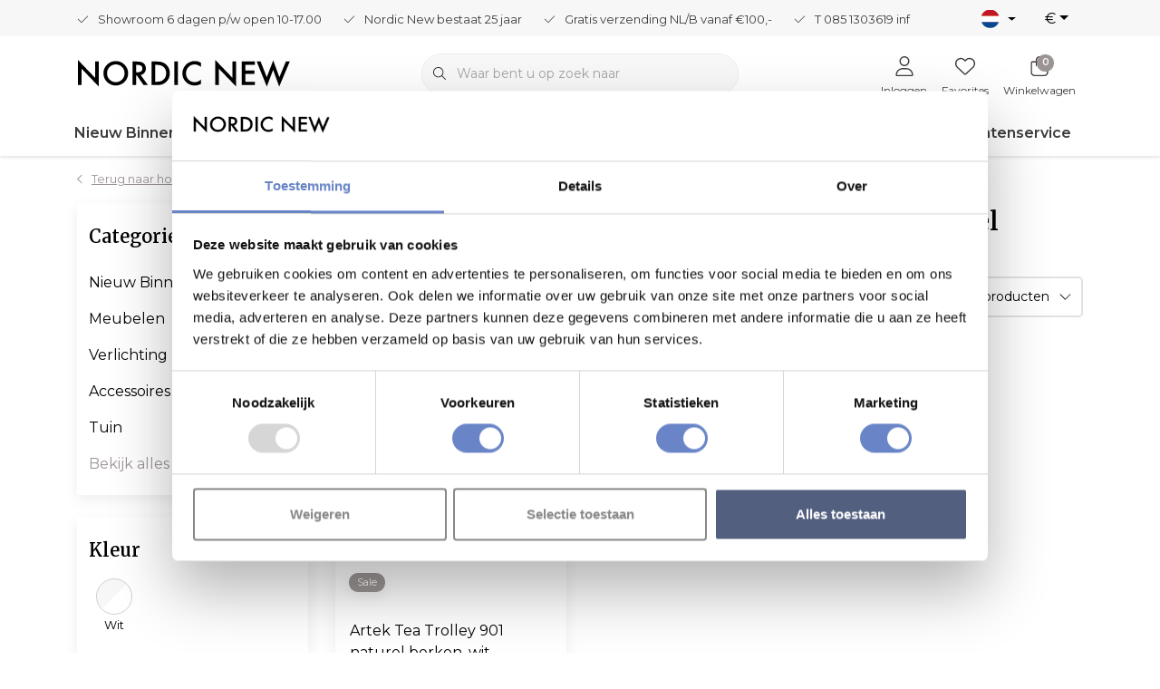

--- FILE ---
content_type: text/javascript;charset=utf-8
request_url: https://www.nordicnew.nl/nl/services/stats/pageview.js
body_size: -433
content:
// SEOshop 20-01-2026 10:44:45